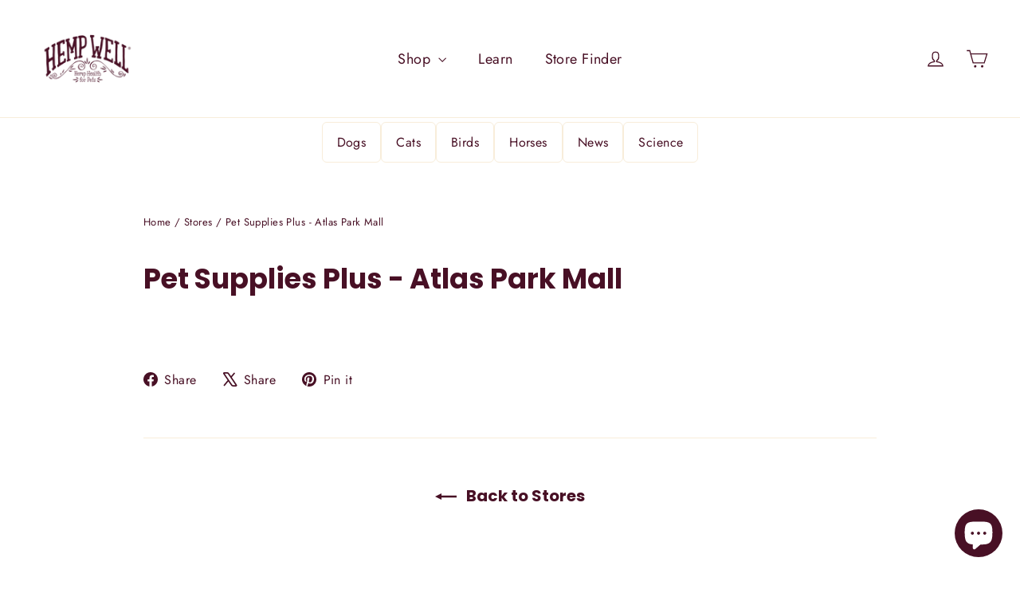

--- FILE ---
content_type: application/x-javascript
request_url: https://app.sealsubscriptions.com/shopify/public/status/shop/hempwell-1243.myshopify.com.js?1762937724
body_size: -122
content:
var sealsubscriptions_settings_updated='1761836009c';